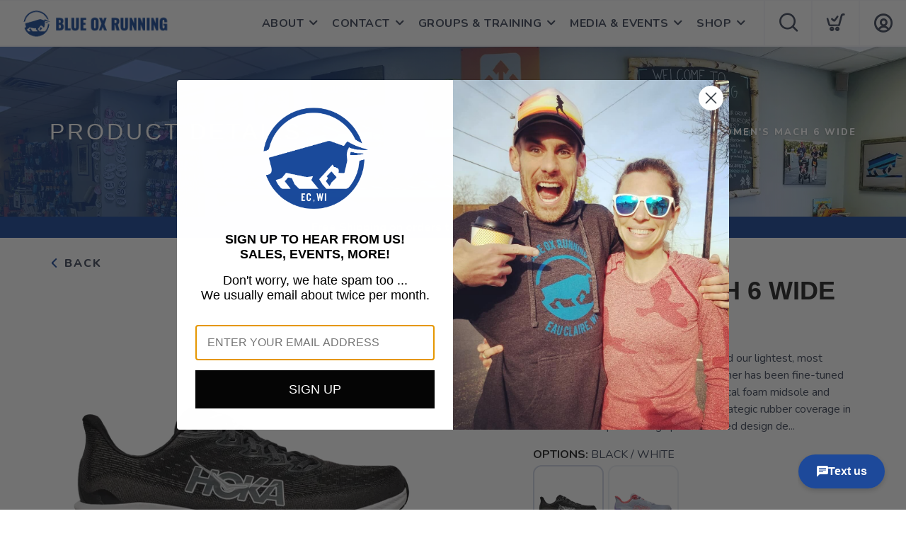

--- FILE ---
content_type: text/css; charset=UTF-8
request_url: https://blueoxrunning.com/assets/branding/shop.blueoxrunning.com/branding.css?v=1.0.5
body_size: 252
content:
/** Custom Styles for Blue Ox Running **/

@import url('https://fonts.googleapis.com/css2?family=Oswald:wght@200..700&display=swap')

.logo {
  max-height: 55px;
}

body {
    font-family: "Nunito", Helvetica, Arial, sans-serif;
}

.product .price {
    font-family: "Nunito", Helvetica, Arial, sans-serif;
}

h1, h2, h3, h4, h5, h6, .h1, .h2, .h3, .h4, .h5, .h6 {
    font-family: "Oswald", Helvetica, Arial, sans-serif;
}

.product .name {
    font-family: "Nunito", Helvetica, Arial, sans-serif;
}

.widget .title {
    font-family:"Nunito", Helvetica, Arial, sans-serif;
}

input, button, select, textarea {
    font-family: "Nunito", Helvetica, Arial, sans-serif;
}

.breadcrumb-2 li a, .breadcrumb-2 li {
    font-family: "Nunito", Helvetica, Arial, sans-serif;
}

.text-tabs .tab-title span {
    font-family:"Nunito", Helvetica, Arial, sans-serif;
}

.btn {
    font-family: "Nunito", Helvetica, Arial, sans-serif;
}
.menu {
    font-family: "Nunito", Helvetica, Arial, sans-serif;
}
input {
    font-family: "Nunito", Helvetica, Arial, sans-serif;
}
a.slidermore {
    font-family: "Nunito", Helvetica, Arial, sans-serif;
}